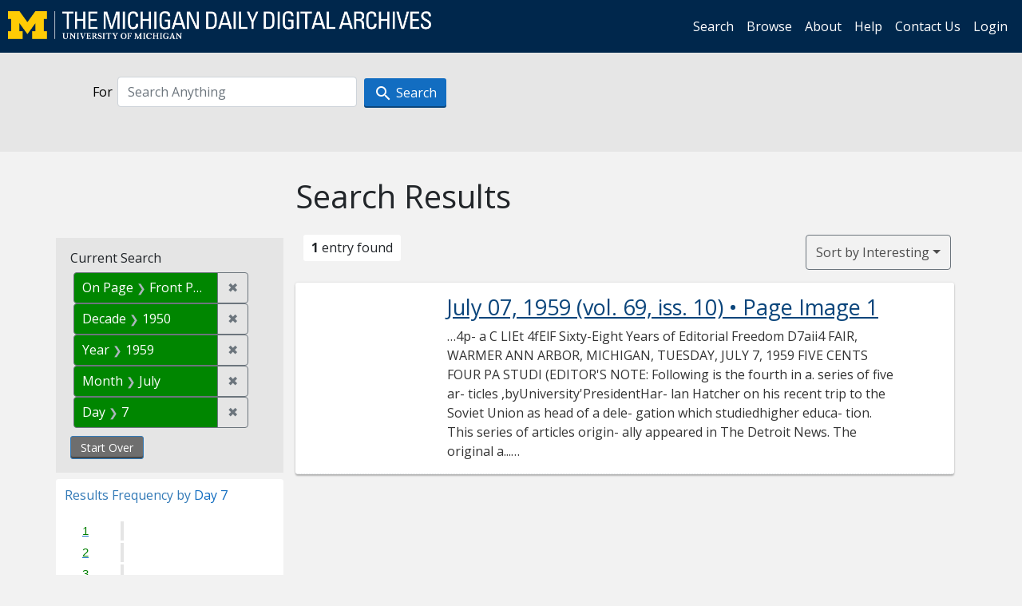

--- FILE ---
content_type: text/html; charset=utf-8
request_url: https://digital.bentley.umich.edu/midaily/search?f%5Bdate_issued_dd_ti%5D%5B%5D=7&f%5Bdate_issued_mm_ti%5D%5B%5D=7&f%5Bdate_issued_yyyy10_ti%5D%5B%5D=1950&f%5Bdate_issued_yyyy_ti%5D%5B%5D=1959&f%5Bissue_sequence_field%5D%5B%5D=issue_sequence_1&sort=relevance
body_size: 5543
content:
<!DOCTYPE html>
<html lang="en" class="no-js">
  <head>
    <meta charset="utf-8">
    <meta http-equiv="Content-Type" content="text/html; charset=utf-8">

    <!-- Mobile viewport optimization h5bp.com/ad -->
    <meta name="HandheldFriendly" content="True">
    <meta name="viewport" content="width=device-width,initial-scale=1.0">
    
    <!-- Internet Explorer use the highest version available -->
    <meta http-equiv="X-UA-Compatible" content="IE=edge">

    <!-- Mobile IE allows us to activate ClearType technology for smoothing fonts for easy reading -->
    <!--[if IEMobile]>
      <meta http-equiv="cleartype" content="on">
    <![endif]-->

    <title>Day: 7 / Month: July / Decade: 1950 / Year: 1959 / On Page: Front Page - Michigan Daily Digital Archives - Search Results</title>
    <link rel="icon" type="image/x-icon" href="/assets/favicon-06b0ea96dea0d0e5709c1ccef65ee98f6f9ee8eeb905f9bbcfcf386834c38d1a.ico" />
    <link rel="stylesheet" href="/assets/application-0daee5089a4ca5fe0af2f67e2aca87ca57243ebd0564ee60a985b70b826f7586.css" media="all" />
    <script src="/assets/application-0aa47976aed52750af4366be76e74a1d988e2dcc6a3675f15dc5acb94c4d7957.js"></script>

    <meta name="csrf-param" content="authenticity_token" />
<meta name="csrf-token" content="ykXuTrHxzTsdpHSy_JoZUiaQAdEOSWy8b10D5KPwdOozbUT_vu_cgvxS0ZvLY9SYqDE2Mff6zs_ySA-SSBrWew" />
    
      <link rel="repository" href="https://quod.lib.umich.edu/cgi/i/image/api/" />
  <link rel="alternate" type="application/rss+xml" title="RSS for results" href="/midaily/search.rss?f%5Bdate_issued_dd_ti%5D%5B%5D=7&amp;f%5Bdate_issued_mm_ti%5D%5B%5D=7&amp;f%5Bdate_issued_yyyy10_ti%5D%5B%5D=1950&amp;f%5Bdate_issued_yyyy_ti%5D%5B%5D=1959&amp;f%5Bissue_sequence_field%5D%5B%5D=issue_sequence_1&amp;sort=relevance" />
  <link rel="alternate" type="application/atom+xml" title="Atom for results" href="/midaily/search.atom?f%5Bdate_issued_dd_ti%5D%5B%5D=7&amp;f%5Bdate_issued_mm_ti%5D%5B%5D=7&amp;f%5Bdate_issued_yyyy10_ti%5D%5B%5D=1950&amp;f%5Bdate_issued_yyyy_ti%5D%5B%5D=1959&amp;f%5Bissue_sequence_field%5D%5B%5D=issue_sequence_1&amp;sort=relevance" />


    <!-- Le HTML5 shim, for IE6-8 support of HTML5 elements -->
    <!--[if lt IE 9]>
      <script src="//html5shim.googlecode.com/svn/trunk/html5.js"></script>
    <![endif]-->

    <link href="https://fonts.googleapis.com/css?family=Open+Sans:400,700" rel="stylesheet">

    <script>(function(w,d,s,l,i){w[l]=w[l]||[];w[l].push({'gtm.start':
    new Date().getTime(),event:'gtm.js'});var f=d.getElementsByTagName(s)[0],
    j=d.createElement(s),dl=l!='dataLayer'?'&l='+l:'';j.async=true;j.src=
    'https://www.googletagmanager.com/gtm.js?id='+i+dl;f.parentNode.insertBefore(j,f);
    })(window,document,'script','dataLayer','GTM-WBJ7G26');</script>

  </head>
  <body class="blacklight-catalog blacklight-catalog-index" >

    <nav class="navbar navbar-expand-lg navbar-dark align-items-center" id="header-navbar" style="gap: 1rem;">
  <div class="d-flex flex-column flex-lg-row flex-grow-1" data-class="collapse navbar-collapse">
    <a class="navbar-brand" href="https://digital.bentley.umich.edu/midaily"><img alt="The Michigan Daily Digital Archives" height="35" style="margin-top: -8px" src="/assets/The-Michigan-Daily-Digital-Archive-Header-Graphic-97ff19d10db46c81cc6a22da618a557b5a6fcd4d8ec404269d7ae0e05aee4546.png" /></a>
      <ul id="skip">
    <li><a href="#content">Skip to results</a></li>
    <li><a href="#search-navbar">Skip to search form</a></li>
    <li><a href="#sidebar">Skip to search results filters</a></li>
</ul>


    <div class="collapse navbar-collapse justify-content-end" id="user-util-collapse">
        <ul class="navbar-nav flex-direction-row justify-content-end">
    <li class="nav-item"><a class="nav-link" href="/midaily/search">Search</a></li>

    <li class="nav-item"><a class="nav-link" href="/midaily/browse">Browse</a></li>
    <li class="nav-item"><a class="nav-link" href="/midaily/donors">About</a></li>
    <li class="nav-item"><a class="nav-link" href="/midaily/how_to_search">Help</a></li>
    <li class="nav-item"><a class="nav-link" href="https://umich.qualtrics.com/jfe/form/SV_8qx7Ino9hw7LSQu?publication=midaily" referrerpolicy="unsafe-url">Contact Us</a></li>

        <li class="nav-item">
          <a class="nav-link" href="/login_info">Login</a>
        </li>

  </ul>

    </div>
  </div>
  <button class="navbar-toggler align-self-start" type="button" data-toggle="collapse" data-target="#user-util-collapse" aria-controls="navbarTogglerDemo01" aria-expanded="false" aria-label="Toggle navigation">
    <span class="navbar-toggler-icon"></span>
  </button>
</nav>




  <div id="search-navbar" class="navbar navbar-default p-0" role="navigation">
    
<div class="container-fluid site-search" aria-live="polite">
  <div class="row">
    <form role="search" class="form-horizontal site-search-form" action="https://digital.bentley.umich.edu/midaily/search" accept-charset="UTF-8" method="get">
      <input type="hidden" name="f[date_issued_dd_ti][]" value="7" autocomplete="off" />
<input type="hidden" name="f[date_issued_mm_ti][]" value="7" autocomplete="off" />
<input type="hidden" name="f[date_issued_yyyy10_ti][]" value="1950" autocomplete="off" />
<input type="hidden" name="f[date_issued_yyyy_ti][]" value="1959" autocomplete="off" />
<input type="hidden" name="f[issue_sequence_field][]" value="issue_sequence_1" autocomplete="off" />
<input type="hidden" name="sort" value="relevance" autocomplete="off" />
<input type="hidden" name="publication" value="midaily" autocomplete="off" />      
      <input type="hidden" name="search_field" id="search_field" value="all_fields" autocomplete="off" />
      <div class="form-group">
        <div class="col-xs-12">
          <span class="q-block">
            <label for="q" class="control-label search-label for-label">For</label>
            <input type="text" name="q" id="q" placeholder="Search Anything" class="form-control" />
            <!-- <button class="btn btn-primary btn-lg">Search </button> -->
            <button type="submit" class="btn btn-action btn-primary" xid="search">
              <span class="icon_search icon_16px"></span>
              <span class="hidden icon_rotate_right icon_16px glyphicon-refresh-animate"></span> 
              <span class="submit-search-text">Search</span>
            </button>
          </span>
        </div>
      </div>
</form>  </div>
</div>


  </div>


    <div id="blacklight-modal" class="modal fade" tabindex="-1" role="dialog" aria-hidden="true" data-turbo="false">
  <div class="modal-dialog modal-lg" role="document">
    <div class="modal-content">
    </div>
  </div>
</div>


    <main class="py-3">
        <div class="container">

        <div class="row">
          <div class="col-md-9 offset-md-3 col-sm-8 offset-sm-4 col-xs-12 mt-3">
            <h1>    Search Results
</h1>
          </div>
        </div>

      <div class="row">
        



<div id="sidebar" class="col-md-3 col-sm-4 col-xs-12">
    <div id="appliedParams" class="constraints-container">
    
    <h3>Current Search</h3>

    
<span class="btn-group applied-filter constraint filter filter-issue_sequence_field">
  <span class="constraint-value btn btn-outline-secondary">
      <span class="filter-name">On Page</span>
      <span class="filter-value" title="Front Page">Front Page</span>
  </span>
    <a class="btn btn-outline-secondary remove" href="/midaily/search?f%5Bdate_issued_dd_ti%5D%5B%5D=7&amp;f%5Bdate_issued_mm_ti%5D%5B%5D=7&amp;f%5Bdate_issued_yyyy10_ti%5D%5B%5D=1950&amp;f%5Bdate_issued_yyyy_ti%5D%5B%5D=1959&amp;sort=relevance">
      <span class="remove-icon" aria-hidden="true">✖</span>
      <span class="sr-only visually-hidden">
        Remove constraint On Page: Front Page
      </span>
</a></span>



<span class="btn-group applied-filter constraint filter filter-date_issued_yyyy10_ti">
  <span class="constraint-value btn btn-outline-secondary">
      <span class="filter-name">Decade</span>
      <span class="filter-value" title="1950">1950</span>
  </span>
    <a class="btn btn-outline-secondary remove" href="/midaily/search?f%5Bdate_issued_dd_ti%5D%5B%5D=7&amp;f%5Bdate_issued_mm_ti%5D%5B%5D=7&amp;f%5Bdate_issued_yyyy_ti%5D%5B%5D=1959&amp;f%5Bissue_sequence_field%5D%5B%5D=issue_sequence_1&amp;sort=relevance">
      <span class="remove-icon" aria-hidden="true">✖</span>
      <span class="sr-only visually-hidden">
        Remove constraint Decade: 1950
      </span>
</a></span>



<span class="btn-group applied-filter constraint filter filter-date_issued_yyyy_ti">
  <span class="constraint-value btn btn-outline-secondary">
      <span class="filter-name">Year</span>
      <span class="filter-value" title="1959">1959</span>
  </span>
    <a class="btn btn-outline-secondary remove" href="/midaily/search?f%5Bdate_issued_dd_ti%5D%5B%5D=7&amp;f%5Bdate_issued_mm_ti%5D%5B%5D=7&amp;f%5Bdate_issued_yyyy10_ti%5D%5B%5D=1950&amp;f%5Bissue_sequence_field%5D%5B%5D=issue_sequence_1&amp;sort=relevance">
      <span class="remove-icon" aria-hidden="true">✖</span>
      <span class="sr-only visually-hidden">
        Remove constraint Year: 1959
      </span>
</a></span>



<span class="btn-group applied-filter constraint filter filter-date_issued_mm_ti">
  <span class="constraint-value btn btn-outline-secondary">
      <span class="filter-name">Month</span>
      <span class="filter-value" title="July">July</span>
  </span>
    <a class="btn btn-outline-secondary remove" href="/midaily/search?f%5Bdate_issued_dd_ti%5D%5B%5D=7&amp;f%5Bdate_issued_yyyy10_ti%5D%5B%5D=1950&amp;f%5Bdate_issued_yyyy_ti%5D%5B%5D=1959&amp;f%5Bissue_sequence_field%5D%5B%5D=issue_sequence_1&amp;sort=relevance">
      <span class="remove-icon" aria-hidden="true">✖</span>
      <span class="sr-only visually-hidden">
        Remove constraint Month: July
      </span>
</a></span>



<span class="btn-group applied-filter constraint filter filter-date_issued_dd_ti">
  <span class="constraint-value btn btn-outline-secondary">
      <span class="filter-name">Day</span>
      <span class="filter-value" title="7">7</span>
  </span>
    <a class="btn btn-outline-secondary remove" href="/midaily/search?f%5Bdate_issued_mm_ti%5D%5B%5D=7&amp;f%5Bdate_issued_yyyy10_ti%5D%5B%5D=1950&amp;f%5Bdate_issued_yyyy_ti%5D%5B%5D=1959&amp;f%5Bissue_sequence_field%5D%5B%5D=issue_sequence_1&amp;sort=relevance">
      <span class="remove-icon" aria-hidden="true">✖</span>
      <span class="sr-only visually-hidden">
        Remove constraint Day: 7
      </span>
</a></span>


    <div>
      <a class="catalog_startOverLink btn btn-text" id="startOverLink" href="/midaily/search">Start Over</a>
    </div>
  </div>      
 

  <div id="searchGraph" class="clearfix">
    <h2 class="sr-only">Explore by Day 7</h2>
    <span 
    id="graph_data" 
    class="hidden" 
    data-chart-title="Day 7" 
    data-highest-col="1" 
    data-lowest-col="1"      
    data-facet-key="date_issued_dd_ti"      
    data-col-names="1, 2, 3, 4, 5, 6, 7, 8, 9, 10, 11, 12, 13, 14, 15, 16, 17, 18, 19, 20, 21, 22, 23, 24, 25, 26, 27, 28, 29, 30, 31" 
    data-col-values="0, 0, 0, 0, 0, 0, 1, 0, 0, 0, 0, 0, 0, 0, 0, 0, 0, 0, 0, 0, 0, 0, 0, 0, 0, 0, 0, 0, 0, 0, 0"  
    data-col-links="#, #, #, #, #, #, /midaily/search?f%5Bdate_issued_mm_ti%5D%5B%5D=7&amp;f%5Bdate_issued_yyyy10_ti%5D%5B%5D=1950&amp;f%5Bdate_issued_yyyy_ti%5D%5B%5D=1959&amp;f%5Bissue_sequence_field%5D%5B%5D=issue_sequence_1&amp;sort=relevance, #, #, #, #, #, #, #, #, #, #, #, #, #, #, #, #, #, #, #, #, #, #, #, #" 
    ></span>
    
  <h3><span class="result-requency-by">Results Frequency by </span><span class="result-frequency-by-range">Day 7</span></h3>
  <div id="hit_chart_frame">
    <span id="y-axis-title">Date Range</span>
    <span id="x-axis-title">Pages with Results</span>
    <!-- line bar -->
  </div>
    <span id="hit_instructions">The graph is meant to give a relative scale of results. Hover over labels to see number of results.</span>
</div>
    <div id="facets" class="facets sidenav facets-toggleable-md">
  <div class="facets-header">
    <h2 class="facets-heading">Filter by Date Range Facet</h2>

    <button class="navbar-toggler navbar-toggler-right" type="button" data-toggle="collapse" data-target="#facet-panel-collapse" data-bs-toggle="collapse" data-bs-target="#facet-panel-collapse" aria-controls="facet-panel-collapse" aria-expanded="false" aria-label="Toggle facets">
      <span class="navbar-toggler-icon"></span>
</button>  </div>

  <div id="facet-panel-collapse" class="facets-collapse collapse">
      <div class="card facet-limit blacklight-issue_sequence_field facet-limit-active">
  <h3 class="card-header p-0 facet-field-heading" id="facet-issue_sequence_field-header">
    <button
      type="button"
      class="btn w-100 d-block btn-block p-2 text-start text-left collapse-toggle "
      data-toggle="collapse"
      data-bs-toggle="collapse"
      data-target="#facet-issue_sequence_field"
      data-bs-target="#facet-issue_sequence_field"
      aria-expanded="true"
      arial-controls="facet-issue_sequence_field"
    >
          On Page

    </button>
  </h3>
  <div id="facet-issue_sequence_field" role="region" aria-labelledby="facet-issue_sequence_field-header" class="panel-collapse facet-content collapse show">
    <div class="card-body">
              
    <ul class="facet-values list-unstyled">
      <li><span class="facet-label"><span class="selected">Front Page</span><a class="remove" href="/midaily/search?f%5Bdate_issued_dd_ti%5D%5B%5D=7&amp;f%5Bdate_issued_mm_ti%5D%5B%5D=7&amp;f%5Bdate_issued_yyyy10_ti%5D%5B%5D=1950&amp;f%5Bdate_issued_yyyy_ti%5D%5B%5D=1959&amp;sort=relevance"><span class="fa fa-close"></span><span class="sr-only">remove facet limit Front Page</span></a></span><span title="Number of records" class="selected facet-count">1</span></li>
    </ul>




    </div>
  </div>
</div>

<div class="card facet-limit blacklight-date_issued_yyyy10_ti facet-limit-active">
  <h3 class="card-header p-0 facet-field-heading" id="facet-date_issued_yyyy10_ti-header">
    <button
      type="button"
      class="btn w-100 d-block btn-block p-2 text-start text-left collapse-toggle "
      data-toggle="collapse"
      data-bs-toggle="collapse"
      data-target="#facet-date_issued_yyyy10_ti"
      data-bs-target="#facet-date_issued_yyyy10_ti"
      aria-expanded="true"
      arial-controls="facet-date_issued_yyyy10_ti"
    >
          Decade

    </button>
  </h3>
  <div id="facet-date_issued_yyyy10_ti" role="region" aria-labelledby="facet-date_issued_yyyy10_ti-header" class="panel-collapse facet-content collapse show">
    <div class="card-body">
              
    <ul class="facet-values list-unstyled">
      <li><span class="facet-label"><span class="selected">1950</span><a class="remove" href="/midaily/search?f%5Bdate_issued_dd_ti%5D%5B%5D=7&amp;f%5Bdate_issued_mm_ti%5D%5B%5D=7&amp;f%5Bdate_issued_yyyy_ti%5D%5B%5D=1959&amp;f%5Bissue_sequence_field%5D%5B%5D=issue_sequence_1&amp;sort=relevance"><span class="fa fa-close"></span><span class="sr-only">remove facet limit 1950</span></a></span><span title="Number of records" class="selected facet-count">1</span></li>
    </ul>




    </div>
  </div>
</div>

<div class="card facet-limit blacklight-date_issued_yyyy_ti facet-limit-active">
  <h3 class="card-header p-0 facet-field-heading" id="facet-date_issued_yyyy_ti-header">
    <button
      type="button"
      class="btn w-100 d-block btn-block p-2 text-start text-left collapse-toggle "
      data-toggle="collapse"
      data-bs-toggle="collapse"
      data-target="#facet-date_issued_yyyy_ti"
      data-bs-target="#facet-date_issued_yyyy_ti"
      aria-expanded="true"
      arial-controls="facet-date_issued_yyyy_ti"
    >
          Year

    </button>
  </h3>
  <div id="facet-date_issued_yyyy_ti" role="region" aria-labelledby="facet-date_issued_yyyy_ti-header" class="panel-collapse facet-content collapse show">
    <div class="card-body">
              
    <ul class="facet-values list-unstyled">
      <li><span class="facet-label"><span class="selected">1959</span><a class="remove" href="/midaily/search?f%5Bdate_issued_dd_ti%5D%5B%5D=7&amp;f%5Bdate_issued_mm_ti%5D%5B%5D=7&amp;f%5Bdate_issued_yyyy10_ti%5D%5B%5D=1950&amp;f%5Bissue_sequence_field%5D%5B%5D=issue_sequence_1&amp;sort=relevance"><span class="fa fa-close"></span><span class="sr-only">remove facet limit 1959</span></a></span><span title="Number of records" class="selected facet-count">1</span></li>
    </ul>




    </div>
  </div>
</div>

<div class="card facet-limit blacklight-date_issued_mm_ti facet-limit-active">
  <h3 class="card-header p-0 facet-field-heading" id="facet-date_issued_mm_ti-header">
    <button
      type="button"
      class="btn w-100 d-block btn-block p-2 text-start text-left collapse-toggle "
      data-toggle="collapse"
      data-bs-toggle="collapse"
      data-target="#facet-date_issued_mm_ti"
      data-bs-target="#facet-date_issued_mm_ti"
      aria-expanded="true"
      arial-controls="facet-date_issued_mm_ti"
    >
          Month

    </button>
  </h3>
  <div id="facet-date_issued_mm_ti" role="region" aria-labelledby="facet-date_issued_mm_ti-header" class="panel-collapse facet-content collapse show">
    <div class="card-body">
              
    <ul class="facet-values list-unstyled">
      <li><span class="facet-label"><span class="selected">July</span><a class="remove" href="/midaily/search?f%5Bdate_issued_dd_ti%5D%5B%5D=7&amp;f%5Bdate_issued_yyyy10_ti%5D%5B%5D=1950&amp;f%5Bdate_issued_yyyy_ti%5D%5B%5D=1959&amp;f%5Bissue_sequence_field%5D%5B%5D=issue_sequence_1&amp;sort=relevance"><span class="fa fa-close"></span><span class="sr-only">remove facet limit July</span></a></span><span title="Number of records" class="selected facet-count">1</span></li>
    </ul>




    </div>
  </div>
</div>

<div class="card facet-limit blacklight-date_issued_dd_ti facet-limit-active">
  <h3 class="card-header p-0 facet-field-heading" id="facet-date_issued_dd_ti-header">
    <button
      type="button"
      class="btn w-100 d-block btn-block p-2 text-start text-left collapse-toggle "
      data-toggle="collapse"
      data-bs-toggle="collapse"
      data-target="#facet-date_issued_dd_ti"
      data-bs-target="#facet-date_issued_dd_ti"
      aria-expanded="true"
      arial-controls="facet-date_issued_dd_ti"
    >
          Day

    </button>
  </h3>
  <div id="facet-date_issued_dd_ti" role="region" aria-labelledby="facet-date_issued_dd_ti-header" class="panel-collapse facet-content collapse show">
    <div class="card-body">
              
    <ul class="facet-values list-unstyled">
      <li><span class="facet-label"><span class="selected">7</span><a class="remove" href="/midaily/search?f%5Bdate_issued_mm_ti%5D%5B%5D=7&amp;f%5Bdate_issued_yyyy10_ti%5D%5B%5D=1950&amp;f%5Bdate_issued_yyyy_ti%5D%5B%5D=1959&amp;f%5Bissue_sequence_field%5D%5B%5D=issue_sequence_1&amp;sort=relevance"><span class="fa fa-close"></span><span class="sr-only">remove facet limit 7</span></a></span><span title="Number of records" class="selected facet-count">1</span></li>
    </ul>




    </div>
  </div>
</div>

</div></div>


</div>

<div id="content" class="col-md-9 col-sm-8 col-xs-12 activate-highlighting">
  
    <h2 class="sr-only top-content-title"><span class="translation_missing" title="translation missing: en.blacklight.search.search_results_header">Search Results Header</span></h2>






<div id="sortAndPerPage">
  <section class="pagination">
      <div class="page_links">
      <span class="page_entries">
        <strong>1</strong> entry found
      </span>
    </div> 

</section>

  <div class="search-widgets">
        <div id="sort-dropdown" class="btn-group sort-dropdown">
  <button name="button" type="submit" class="btn btn-outline-secondary dropdown-toggle" aria-expanded="false" data-toggle="dropdown" data-bs-toggle="dropdown">Sort<span class="d-none d-sm-inline"> by Interesting</span><span class="caret"></span></button>

  <div class="dropdown-menu" role="menu">
      <a class="dropdown-item active" role="menuitem" aria-current="page" href="/midaily/search?f%5Bdate_issued_dd_ti%5D%5B%5D=7&amp;f%5Bdate_issued_mm_ti%5D%5B%5D=7&amp;f%5Bdate_issued_yyyy10_ti%5D%5B%5D=1950&amp;f%5Bdate_issued_yyyy_ti%5D%5B%5D=1959&amp;f%5Bissue_sequence_field%5D%5B%5D=issue_sequence_1&amp;sort=relevance">Interesting</a>
      <a class="dropdown-item " role="menuitem" href="/midaily/search?f%5Bdate_issued_dd_ti%5D%5B%5D=7&amp;f%5Bdate_issued_mm_ti%5D%5B%5D=7&amp;f%5Bdate_issued_yyyy10_ti%5D%5B%5D=1950&amp;f%5Bdate_issued_yyyy_ti%5D%5B%5D=1959&amp;f%5Bissue_sequence_field%5D%5B%5D=issue_sequence_1&amp;sort=date_issued_dt+desc%2C+issue_no_t_sort+asc%2C+issue_sequence+asc">Latest Date</a>
      <a class="dropdown-item " role="menuitem" href="/midaily/search?f%5Bdate_issued_dd_ti%5D%5B%5D=7&amp;f%5Bdate_issued_mm_ti%5D%5B%5D=7&amp;f%5Bdate_issued_yyyy10_ti%5D%5B%5D=1950&amp;f%5Bdate_issued_yyyy_ti%5D%5B%5D=1959&amp;f%5Bissue_sequence_field%5D%5B%5D=issue_sequence_1&amp;sort=date_issued_dt+asc%2C+issue_no_t_sort+asc%2C+issue_sequence+asc">Earliest Date</a>
  </div>
</div>



</div>
</div>

<h2 class="sr-only">Search Results</h2>

  <div id="documents" class="documents-list container-fluid">
  <article class="row document" data-words="[]" data-identifier="bhl_midaily:mdp.39015071756808-00000065:WORDS00000065">
    <span class="row-thumbnail" aria-hidden="true" tabindex="-1">
        <a tabindex="-1" class="thumbnail loading" data-min-width="150" data-min-height="200" aria-describedby="_mdp.39015071756808-00000065" href="/midaily/mdp.39015071756808/65"><img data-src="https://quod.lib.umich.edu/cgi/i/image/api/tile/bhl_midaily:mdp.39015071756808-00000065:IMG00000065/full/150,/0/default.jpg" tabindex="-1" aria-hidden="true" alt="image of July 07, 1959 - number 1" /></a>
    </span>
    <div class="row-article-text">
        <a href="/midaily/mdp.39015071756808/65">
    <h3 id="_mdp.39015071756808-00000065">
        July 07, 1959
        <span class="subtitle">
            (vol. 69, iss. 10)
            &#8226; Page Image 1</span>
    </h3>
</a>

<p>&#8230;4p- a C  LIEt 4fElF Sixty-Eight Years of Editorial Freedom  D7aii4  FAIR, WARMER  ANN ARBOR, MICHIGAN, TUESDAY, JULY 7, 1959  FIVE CENTS  FOUR PA  STUDI (EDITOR'S NOTE: Following is the fourth in a. series of five ar- ticles ,byUniversity'PresidentHar- lan Hatcher on his recent trip to the Soviet Union as head of a dele- gation which studiedhigher educa- tion. This series of articles origin- ally appeared in The Detroit News. The original a...&#8230;</p>

    </div>

</article>
    
</div>





    <script>
      // have to loop through all these else not all the paragraphs are shaved?
      $(".row-article-text p").each(function() {
        $(this).shave(150);
      })
    </script>
</div>
<a id="back-to-top" href="#" class="btn btn-primary btn-lg back-to-top" 
  role="button" title="Back to Top" data-toggle="tooltip" data-placement="top">
  <i class="icon_keyboard_arrow_up icon_16px" aria-hidden="true"></i> <span class="back-to-top-text">Back to Top</span>
</a> 


      </div>

    </div>

    </main>

    <footer data-class="navbar ">
    <div class="navbar container-fluid">
        <ul class="navbar-nav">
            <li class="nav-item"><a class="nav-link" href="/midaily/how_to_search">Help</a></li>
            <li class="nav-item"><a class="nav-link" href="/midaily">Home</a></li>
        </ul>
    </div>
    <div class="container-fluid copyright">
        <div class="col-md-12 py-1 px-0">
            <p>
                <span>&copy; 2026 <a href="http://www.regents.umich.edu">Regents of the University of Michigan</a></span>
            </p>
        </div>
    </div>
</footer>


  </body>
</html>

